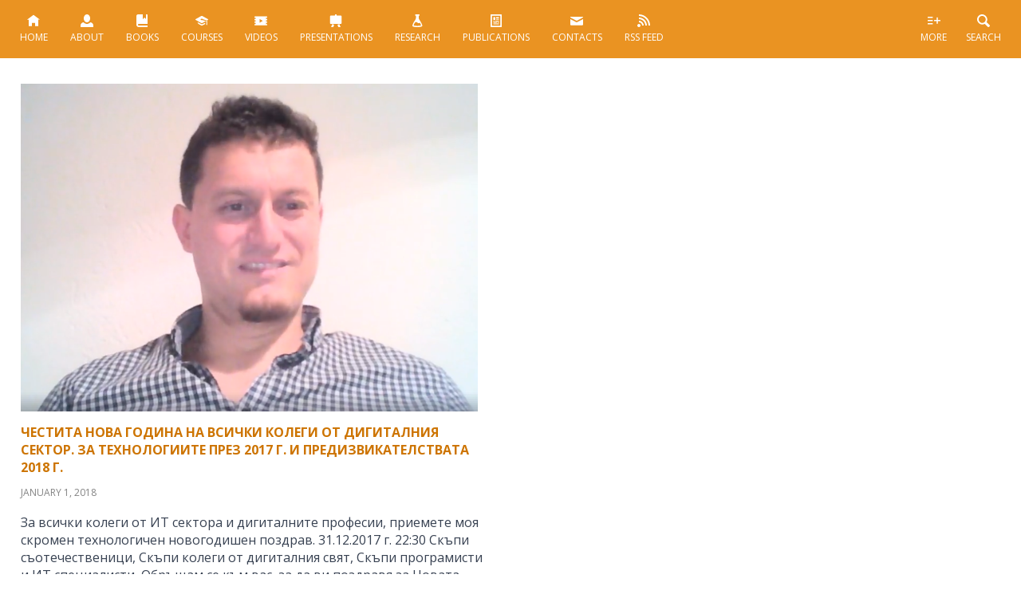

--- FILE ---
content_type: text/html; charset=UTF-8
request_url: https://nakov.com/tag/%D0%BF%D0%BE%D0%B7%D0%B4%D1%80%D0%B0%D0%B2/
body_size: 12621
content:
<!DOCTYPE html>
<html lang="en-US" prefix="og: http://ogp.me/ns# fb: http://ogp.me/ns/fb#">

<head>
	<meta charset="utf-8">
	<meta name="viewport" content="width=device-width, initial-scale=1.0, maximum-scale=1.0, user-scalable=0">
	<meta http-equiv="X-UA-Compatible" content="IE=edge">
	<title>Svetlin Nakov - Svetlin Nakov &#8211; Official Web Site and Blog &raquo; поздрав</title>

	<meta name='robots' content='max-image-preview:large' />
<link rel='dns-prefetch' href='//apis.google.com' />
<link rel='dns-prefetch' href='//platform.linkedin.com' />
<link rel='dns-prefetch' href='//platform.twitter.com' />
<link rel="alternate" type="application/rss+xml" title="Svetlin Nakov - Official Web Site and Blog &raquo; поздрав Tag Feed" href="https://nakov.com/tag/%d0%bf%d0%be%d0%b7%d0%b4%d1%80%d0%b0%d0%b2/feed/" />
<style id='wp-img-auto-sizes-contain-inline-css' type='text/css'>
img:is([sizes=auto i],[sizes^="auto," i]){contain-intrinsic-size:3000px 1500px}
/*# sourceURL=wp-img-auto-sizes-contain-inline-css */
</style>
<style id='wp-emoji-styles-inline-css' type='text/css'>

	img.wp-smiley, img.emoji {
		display: inline !important;
		border: none !important;
		box-shadow: none !important;
		height: 1em !important;
		width: 1em !important;
		margin: 0 0.07em !important;
		vertical-align: -0.1em !important;
		background: none !important;
		padding: 0 !important;
	}
/*# sourceURL=wp-emoji-styles-inline-css */
</style>
<link rel='stylesheet' id='wp-block-library-css' href='https://nakov.com/wp-includes/css/dist/block-library/style.min.css?ver=6.9' type='text/css' media='all' />
<style id='wp-block-categories-inline-css' type='text/css'>
.wp-block-categories{box-sizing:border-box}.wp-block-categories.alignleft{margin-right:2em}.wp-block-categories.alignright{margin-left:2em}.wp-block-categories.wp-block-categories-dropdown.aligncenter{text-align:center}.wp-block-categories .wp-block-categories__label{display:block;width:100%}
/*# sourceURL=https://nakov.com/wp-includes/blocks/categories/style.min.css */
</style>
<style id='wp-block-heading-inline-css' type='text/css'>
h1:where(.wp-block-heading).has-background,h2:where(.wp-block-heading).has-background,h3:where(.wp-block-heading).has-background,h4:where(.wp-block-heading).has-background,h5:where(.wp-block-heading).has-background,h6:where(.wp-block-heading).has-background{padding:1.25em 2.375em}h1.has-text-align-left[style*=writing-mode]:where([style*=vertical-lr]),h1.has-text-align-right[style*=writing-mode]:where([style*=vertical-rl]),h2.has-text-align-left[style*=writing-mode]:where([style*=vertical-lr]),h2.has-text-align-right[style*=writing-mode]:where([style*=vertical-rl]),h3.has-text-align-left[style*=writing-mode]:where([style*=vertical-lr]),h3.has-text-align-right[style*=writing-mode]:where([style*=vertical-rl]),h4.has-text-align-left[style*=writing-mode]:where([style*=vertical-lr]),h4.has-text-align-right[style*=writing-mode]:where([style*=vertical-rl]),h5.has-text-align-left[style*=writing-mode]:where([style*=vertical-lr]),h5.has-text-align-right[style*=writing-mode]:where([style*=vertical-rl]),h6.has-text-align-left[style*=writing-mode]:where([style*=vertical-lr]),h6.has-text-align-right[style*=writing-mode]:where([style*=vertical-rl]){rotate:180deg}
/*# sourceURL=https://nakov.com/wp-includes/blocks/heading/style.min.css */
</style>
<style id='wp-block-tag-cloud-inline-css' type='text/css'>
.wp-block-tag-cloud{box-sizing:border-box}.wp-block-tag-cloud.aligncenter{justify-content:center;text-align:center}.wp-block-tag-cloud a{display:inline-block;margin-right:5px}.wp-block-tag-cloud span{display:inline-block;margin-left:5px;text-decoration:none}:root :where(.wp-block-tag-cloud.is-style-outline){display:flex;flex-wrap:wrap;gap:1ch}:root :where(.wp-block-tag-cloud.is-style-outline a){border:1px solid;font-size:unset!important;margin-right:0;padding:1ch 2ch;text-decoration:none!important}
/*# sourceURL=https://nakov.com/wp-includes/blocks/tag-cloud/style.min.css */
</style>
<style id='global-styles-inline-css' type='text/css'>
:root{--wp--preset--aspect-ratio--square: 1;--wp--preset--aspect-ratio--4-3: 4/3;--wp--preset--aspect-ratio--3-4: 3/4;--wp--preset--aspect-ratio--3-2: 3/2;--wp--preset--aspect-ratio--2-3: 2/3;--wp--preset--aspect-ratio--16-9: 16/9;--wp--preset--aspect-ratio--9-16: 9/16;--wp--preset--color--black: #000000;--wp--preset--color--cyan-bluish-gray: #abb8c3;--wp--preset--color--white: #ffffff;--wp--preset--color--pale-pink: #f78da7;--wp--preset--color--vivid-red: #cf2e2e;--wp--preset--color--luminous-vivid-orange: #ff6900;--wp--preset--color--luminous-vivid-amber: #fcb900;--wp--preset--color--light-green-cyan: #7bdcb5;--wp--preset--color--vivid-green-cyan: #00d084;--wp--preset--color--pale-cyan-blue: #8ed1fc;--wp--preset--color--vivid-cyan-blue: #0693e3;--wp--preset--color--vivid-purple: #9b51e0;--wp--preset--gradient--vivid-cyan-blue-to-vivid-purple: linear-gradient(135deg,rgb(6,147,227) 0%,rgb(155,81,224) 100%);--wp--preset--gradient--light-green-cyan-to-vivid-green-cyan: linear-gradient(135deg,rgb(122,220,180) 0%,rgb(0,208,130) 100%);--wp--preset--gradient--luminous-vivid-amber-to-luminous-vivid-orange: linear-gradient(135deg,rgb(252,185,0) 0%,rgb(255,105,0) 100%);--wp--preset--gradient--luminous-vivid-orange-to-vivid-red: linear-gradient(135deg,rgb(255,105,0) 0%,rgb(207,46,46) 100%);--wp--preset--gradient--very-light-gray-to-cyan-bluish-gray: linear-gradient(135deg,rgb(238,238,238) 0%,rgb(169,184,195) 100%);--wp--preset--gradient--cool-to-warm-spectrum: linear-gradient(135deg,rgb(74,234,220) 0%,rgb(151,120,209) 20%,rgb(207,42,186) 40%,rgb(238,44,130) 60%,rgb(251,105,98) 80%,rgb(254,248,76) 100%);--wp--preset--gradient--blush-light-purple: linear-gradient(135deg,rgb(255,206,236) 0%,rgb(152,150,240) 100%);--wp--preset--gradient--blush-bordeaux: linear-gradient(135deg,rgb(254,205,165) 0%,rgb(254,45,45) 50%,rgb(107,0,62) 100%);--wp--preset--gradient--luminous-dusk: linear-gradient(135deg,rgb(255,203,112) 0%,rgb(199,81,192) 50%,rgb(65,88,208) 100%);--wp--preset--gradient--pale-ocean: linear-gradient(135deg,rgb(255,245,203) 0%,rgb(182,227,212) 50%,rgb(51,167,181) 100%);--wp--preset--gradient--electric-grass: linear-gradient(135deg,rgb(202,248,128) 0%,rgb(113,206,126) 100%);--wp--preset--gradient--midnight: linear-gradient(135deg,rgb(2,3,129) 0%,rgb(40,116,252) 100%);--wp--preset--font-size--small: 13px;--wp--preset--font-size--medium: 20px;--wp--preset--font-size--large: 36px;--wp--preset--font-size--x-large: 42px;--wp--preset--spacing--20: 0.44rem;--wp--preset--spacing--30: 0.67rem;--wp--preset--spacing--40: 1rem;--wp--preset--spacing--50: 1.5rem;--wp--preset--spacing--60: 2.25rem;--wp--preset--spacing--70: 3.38rem;--wp--preset--spacing--80: 5.06rem;--wp--preset--shadow--natural: 6px 6px 9px rgba(0, 0, 0, 0.2);--wp--preset--shadow--deep: 12px 12px 50px rgba(0, 0, 0, 0.4);--wp--preset--shadow--sharp: 6px 6px 0px rgba(0, 0, 0, 0.2);--wp--preset--shadow--outlined: 6px 6px 0px -3px rgb(255, 255, 255), 6px 6px rgb(0, 0, 0);--wp--preset--shadow--crisp: 6px 6px 0px rgb(0, 0, 0);}:where(.is-layout-flex){gap: 0.5em;}:where(.is-layout-grid){gap: 0.5em;}body .is-layout-flex{display: flex;}.is-layout-flex{flex-wrap: wrap;align-items: center;}.is-layout-flex > :is(*, div){margin: 0;}body .is-layout-grid{display: grid;}.is-layout-grid > :is(*, div){margin: 0;}:where(.wp-block-columns.is-layout-flex){gap: 2em;}:where(.wp-block-columns.is-layout-grid){gap: 2em;}:where(.wp-block-post-template.is-layout-flex){gap: 1.25em;}:where(.wp-block-post-template.is-layout-grid){gap: 1.25em;}.has-black-color{color: var(--wp--preset--color--black) !important;}.has-cyan-bluish-gray-color{color: var(--wp--preset--color--cyan-bluish-gray) !important;}.has-white-color{color: var(--wp--preset--color--white) !important;}.has-pale-pink-color{color: var(--wp--preset--color--pale-pink) !important;}.has-vivid-red-color{color: var(--wp--preset--color--vivid-red) !important;}.has-luminous-vivid-orange-color{color: var(--wp--preset--color--luminous-vivid-orange) !important;}.has-luminous-vivid-amber-color{color: var(--wp--preset--color--luminous-vivid-amber) !important;}.has-light-green-cyan-color{color: var(--wp--preset--color--light-green-cyan) !important;}.has-vivid-green-cyan-color{color: var(--wp--preset--color--vivid-green-cyan) !important;}.has-pale-cyan-blue-color{color: var(--wp--preset--color--pale-cyan-blue) !important;}.has-vivid-cyan-blue-color{color: var(--wp--preset--color--vivid-cyan-blue) !important;}.has-vivid-purple-color{color: var(--wp--preset--color--vivid-purple) !important;}.has-black-background-color{background-color: var(--wp--preset--color--black) !important;}.has-cyan-bluish-gray-background-color{background-color: var(--wp--preset--color--cyan-bluish-gray) !important;}.has-white-background-color{background-color: var(--wp--preset--color--white) !important;}.has-pale-pink-background-color{background-color: var(--wp--preset--color--pale-pink) !important;}.has-vivid-red-background-color{background-color: var(--wp--preset--color--vivid-red) !important;}.has-luminous-vivid-orange-background-color{background-color: var(--wp--preset--color--luminous-vivid-orange) !important;}.has-luminous-vivid-amber-background-color{background-color: var(--wp--preset--color--luminous-vivid-amber) !important;}.has-light-green-cyan-background-color{background-color: var(--wp--preset--color--light-green-cyan) !important;}.has-vivid-green-cyan-background-color{background-color: var(--wp--preset--color--vivid-green-cyan) !important;}.has-pale-cyan-blue-background-color{background-color: var(--wp--preset--color--pale-cyan-blue) !important;}.has-vivid-cyan-blue-background-color{background-color: var(--wp--preset--color--vivid-cyan-blue) !important;}.has-vivid-purple-background-color{background-color: var(--wp--preset--color--vivid-purple) !important;}.has-black-border-color{border-color: var(--wp--preset--color--black) !important;}.has-cyan-bluish-gray-border-color{border-color: var(--wp--preset--color--cyan-bluish-gray) !important;}.has-white-border-color{border-color: var(--wp--preset--color--white) !important;}.has-pale-pink-border-color{border-color: var(--wp--preset--color--pale-pink) !important;}.has-vivid-red-border-color{border-color: var(--wp--preset--color--vivid-red) !important;}.has-luminous-vivid-orange-border-color{border-color: var(--wp--preset--color--luminous-vivid-orange) !important;}.has-luminous-vivid-amber-border-color{border-color: var(--wp--preset--color--luminous-vivid-amber) !important;}.has-light-green-cyan-border-color{border-color: var(--wp--preset--color--light-green-cyan) !important;}.has-vivid-green-cyan-border-color{border-color: var(--wp--preset--color--vivid-green-cyan) !important;}.has-pale-cyan-blue-border-color{border-color: var(--wp--preset--color--pale-cyan-blue) !important;}.has-vivid-cyan-blue-border-color{border-color: var(--wp--preset--color--vivid-cyan-blue) !important;}.has-vivid-purple-border-color{border-color: var(--wp--preset--color--vivid-purple) !important;}.has-vivid-cyan-blue-to-vivid-purple-gradient-background{background: var(--wp--preset--gradient--vivid-cyan-blue-to-vivid-purple) !important;}.has-light-green-cyan-to-vivid-green-cyan-gradient-background{background: var(--wp--preset--gradient--light-green-cyan-to-vivid-green-cyan) !important;}.has-luminous-vivid-amber-to-luminous-vivid-orange-gradient-background{background: var(--wp--preset--gradient--luminous-vivid-amber-to-luminous-vivid-orange) !important;}.has-luminous-vivid-orange-to-vivid-red-gradient-background{background: var(--wp--preset--gradient--luminous-vivid-orange-to-vivid-red) !important;}.has-very-light-gray-to-cyan-bluish-gray-gradient-background{background: var(--wp--preset--gradient--very-light-gray-to-cyan-bluish-gray) !important;}.has-cool-to-warm-spectrum-gradient-background{background: var(--wp--preset--gradient--cool-to-warm-spectrum) !important;}.has-blush-light-purple-gradient-background{background: var(--wp--preset--gradient--blush-light-purple) !important;}.has-blush-bordeaux-gradient-background{background: var(--wp--preset--gradient--blush-bordeaux) !important;}.has-luminous-dusk-gradient-background{background: var(--wp--preset--gradient--luminous-dusk) !important;}.has-pale-ocean-gradient-background{background: var(--wp--preset--gradient--pale-ocean) !important;}.has-electric-grass-gradient-background{background: var(--wp--preset--gradient--electric-grass) !important;}.has-midnight-gradient-background{background: var(--wp--preset--gradient--midnight) !important;}.has-small-font-size{font-size: var(--wp--preset--font-size--small) !important;}.has-medium-font-size{font-size: var(--wp--preset--font-size--medium) !important;}.has-large-font-size{font-size: var(--wp--preset--font-size--large) !important;}.has-x-large-font-size{font-size: var(--wp--preset--font-size--x-large) !important;}
/*# sourceURL=global-styles-inline-css */
</style>

<style id='classic-theme-styles-inline-css' type='text/css'>
/*! This file is auto-generated */
.wp-block-button__link{color:#fff;background-color:#32373c;border-radius:9999px;box-shadow:none;text-decoration:none;padding:calc(.667em + 2px) calc(1.333em + 2px);font-size:1.125em}.wp-block-file__button{background:#32373c;color:#fff;text-decoration:none}
/*# sourceURL=/wp-includes/css/classic-themes.min.css */
</style>
<script type="text/javascript" src="https://nakov.com/wp-includes/js/jquery/jquery.min.js?ver=3.7.1" id="jquery-core-js"></script>
<script type="text/javascript" src="https://nakov.com/wp-includes/js/jquery/jquery-migrate.min.js?ver=3.4.1" id="jquery-migrate-js"></script>
<link rel="https://api.w.org/" href="https://nakov.com/wp-json/" /><link rel="alternate" title="JSON" type="application/json" href="https://nakov.com/wp-json/wp/v2/tags/3331" /><link rel="EditURI" type="application/rsd+xml" title="RSD" href="https://nakov.com/xmlrpc.php?rsd" />
<meta name="generator" content="WordPress 6.9" />
<link rel="icon" href="https://nakov.com/wp-content/uploads/2022/07/cropped-nakov-com-logo-square-512x512-transparent-32x32.png" sizes="32x32" />
<link rel="icon" href="https://nakov.com/wp-content/uploads/2022/07/cropped-nakov-com-logo-square-512x512-transparent-192x192.png" sizes="192x192" />
<link rel="apple-touch-icon" href="https://nakov.com/wp-content/uploads/2022/07/cropped-nakov-com-logo-square-512x512-transparent-180x180.png" />
<meta name="msapplication-TileImage" content="https://nakov.com/wp-content/uploads/2022/07/cropped-nakov-com-logo-square-512x512-transparent-270x270.png" />

<!-- START - Open Graph and Twitter Card Tags 3.3.7 -->
 <!-- Facebook Open Graph -->
  <meta property="og:locale" content="en_US"/>
  <meta property="og:site_name" content="Svetlin Nakov - Official Web Site and Blog"/>
  <meta property="og:title" content="поздрав"/>
  <meta property="og:url" content="https://nakov.com/tag/%d0%bf%d0%be%d0%b7%d0%b4%d1%80%d0%b0%d0%b2/"/>
  <meta property="og:type" content="article"/>
  <meta property="og:description" content="Thoughts on Software Engineering"/>
  <meta property="og:image" content="https://nakov.com/wp-content/uploads/2017/04/Svetlin-Nakov-web-site-default-sharing-image.jpg"/>
  <meta property="og:image:url" content="https://nakov.com/wp-content/uploads/2017/04/Svetlin-Nakov-web-site-default-sharing-image.jpg"/>
  <meta property="og:image:secure_url" content="https://nakov.com/wp-content/uploads/2017/04/Svetlin-Nakov-web-site-default-sharing-image.jpg"/>
  <meta property="article:publisher" content="https://www.facebook.com/NakovSvetlin/"/>
  <meta property="fb:app_id" content="548114495227034"/>
 <!-- Google+ / Schema.org -->
  <meta itemprop="name" content="поздрав"/>
  <meta itemprop="headline" content="поздрав"/>
  <meta itemprop="description" content="Thoughts on Software Engineering"/>
  <meta itemprop="image" content="https://nakov.com/wp-content/uploads/2017/04/Svetlin-Nakov-web-site-default-sharing-image.jpg"/>
  <link rel="publisher" href="https://plus.google.com/+SvetlinNakov"/>
  <!--<meta itemprop="publisher" content="Svetlin Nakov - Official Web Site and Blog"/>--> <!-- To solve: The attribute publisher.itemtype has an invalid value -->
 <!-- Twitter Cards -->
  <meta name="twitter:title" content="поздрав"/>
  <meta name="twitter:url" content="https://nakov.com/tag/%d0%bf%d0%be%d0%b7%d0%b4%d1%80%d0%b0%d0%b2/"/>
  <meta name="twitter:description" content="Thoughts on Software Engineering"/>
  <meta name="twitter:image" content="https://nakov.com/wp-content/uploads/2017/04/Svetlin-Nakov-web-site-default-sharing-image.jpg"/>
  <meta name="twitter:card" content="summary_large_image"/>
  <meta name="twitter:site" content="@svetlinnakov"/>
 <!-- SEO -->
 <!-- Misc. tags -->
 <!-- is_tag -->
<!-- END - Open Graph and Twitter Card Tags 3.3.7 -->
	

	<script src="https://nakov.com/wp-content/themes/nakov.com/js/jquery-3.6.1.min.js"></script>	
	<script defer src="https://nakov.com/wp-content/themes/nakov.com/scripts/nakovCom.js"></script>
	<script defer src="https://nakov.com/wp-content/themes/nakov.com/js/jquery.flexslider-v2.7.1-min.js"></script>

	<link rel="alternate" type="application/rss+xml" title="RSS 2.0" href="https://nakov.com/feed/" />
	<link rel="alternate" type="text/xml" title="RSS .92" href="https://nakov.com/feed/rss/" />
	<link rel="alternate" type="application/atom+xml" title="Atom 0.3" href="https://nakov.com/feed/atom/" />
	<link rel="pingback" href="https://nakov.com/xmlrpc.php" />
    <link rel="author" href="https://plus.google.com/107747831641274754501" />
    <link property="stylesheet" rel="stylesheet"  href="https://nakov.com/wp-content/themes/nakov.com/css/style.css" type="text/css">

    <script>
		// Google analytics
		(function (i, s, o, g, r, a, m) {
			i['GoogleAnalyticsObject'] = r;
			i[r] = i[r] || function () {
				(i[r].q = i[r].q || []).push(arguments);
			}, i[r].l = 1 * new Date();
			a = s.createElement(o), m = s.getElementsByTagName(o)[0];
			a.async = 1;
			a.src = g;
			m.parentNode.insertBefore(a, m);
		})(window, document, 'script', '//www.google-analytics.com/analytics.js', 'ga');

		ga('create', 'UA-11309924-3', 'nakov.com');
		ga('send', 'pageview');
    </script>
</head>

<body class="archive tag tag-3331 wp-theme-nakovcom">
	
	<script type="text/javascript">
		$(window).on("load", function(){
			$('.flexslider').flexslider({
				animation: "fade",
				controlNav: false,
				directionNav: false,
				start: function(slider){
				  $('body').removeClass('loading');
				}
			});
		});
	</script>
	
	<script>
		$(document).ready(function() {
		  $('.mobile').click(function () {
			  $('nav').toggleClass('active'); 
		   });  
		});
	</script>

	<header>
		<a class="mobile" href="#">Menu <em>&#9776;</em></a>  
        <nav>
                <ul>
					<li>						
						<a href="https://nakov.com"><img src="https://nakov.com/wp-content/themes/nakov.com/img/icon.svg" onerror="this.src='img/icon.png'" alt="" title=""><br>
						Home</a>						
					</li>
                    <li>
						<a href="https://nakov.com/about/" title="About"><img src="https://nakov.com/wp-content/themes/nakov.com/img/icon2.svg" onerror="this.src='img/icon2.png'" alt="" title=""><br>
						About</a>
					</li>
                    <li>
						<a href="https://nakov.com/books/" title="Books"><img src="https://nakov.com/wp-content/themes/nakov.com/img/icon3.svg" onerror="this.src='img/icon3.png'" alt="" title=""><br>		
						Books</a>
					</li>
                    <li class="courses">
						<a href="https://nakov.com/courses/" title="Courses"><img src="https://nakov.com/wp-content/themes/nakov.com/img/icon4.svg" onerror="this.src='img/icon4.png'" alt="" title=""><br>
						Courses</a>
					</li>
                    <li class="videos">
						<a href="https://nakov.com/videos/"><img src="https://nakov.com/wp-content/themes/nakov.com/img/icon5.svg" onerror="this.src='img/icon5.png'" alt="" title="Videos"><br>
						Videos</a>
					</li>
                    <li class="presentations">
						<a href="https://nakov.com/presentations/" title="Presentations"><img src="https://nakov.com/wp-content/themes/nakov.com/img/icon6.svg" onerror="this.src='img/icon6.png'" alt=""><br>
						Presentations</a>
					</li>
                    <li class="research">
						<a href="https://nakov.com/research/" title="Research"><img src="https://nakov.com/wp-content/themes/nakov.com/img/icon7.svg" onerror="this.src='img/icon7.png'" alt=""><br>
						Research</a>
					</li>
                    <li class="publications">
						<a href="https://nakov.com/publications/" title="Publications"><img src="https://nakov.com/wp-content/themes/nakov.com/img/icon8.svg" onerror="this.src='img/icon8.png'" alt=""><br>
						Publications</a>
					</li>
<!--                     <li class="others">
						<a href="https://nakov.com/others/" title="Others"><img src="https://nakov.com/wp-content/themes/nakov.com/img/icon9.svg" onerror="this.src='img/icon9.png'" alt=""><br>
						Others</a>
					</li> -->
                    <li class="contacts">
						<a href="https://nakov.com/contacts/" title="Contacts"><img src="https://nakov.com/wp-content/themes/nakov.com/img/icon10.svg" onerror="this.src='img/icon10.png'" alt=""><br>
						Contacts</a>
					</li>
                    <li class="rss">
						<a href="/feed"><img src="https://nakov.com/wp-content/themes/nakov.com/img/icon11.svg" onerror="this.src='img/icon11.png'" alt=""><br>
						<span>RSS Feed</span></a>
				   </li>
                </ul>                
        </nav>
		
		<div>
			<ul>
				<li id="sh"><a href="#search" title="" class="smoothScroll"><img src="https://nakov.com/wp-content/themes/nakov.com/img/icon13.svg" onerror="this.src='img/icon.png'" alt="" title=""><br>Search</a></li>
				<li id="more"><a href="#footer-widgets" title="" class="smoothScroll"><img src="https://nakov.com/wp-content/themes/nakov.com/img/icon12.svg" onerror="this.src='img/icon.png'" alt="" title=""><br>More</a></li>
			</ul>
		</div>
	</header>
	
	
	<!-- Search Result -->
		
	<!-- / Search Result -->
 
 
<div class="main-content">	
		<!-- Post -->
	<div class="cat-post" id="post-5160">
		<a href="https://nakov.com/blog/2018/01/01/happy-new-year-2018-to-the-it-industry/" title="Честита Нова година на всички колеги от дигиталния сектор. За технологиите през 2017 г. и предизвикателствата 2018 г.">
			<img width="872" height="624" src="https://nakov.com/wp-content/uploads/2018/01/nakov-nova-odina-2018.png" class="attachment-post-thumbnail size-post-thumbnail wp-post-image" alt="" decoding="async" fetchpriority="high" srcset="https://nakov.com/wp-content/uploads/2018/01/nakov-nova-odina-2018.png 872w, https://nakov.com/wp-content/uploads/2018/01/nakov-nova-odina-2018-300x215.png 300w, https://nakov.com/wp-content/uploads/2018/01/nakov-nova-odina-2018-768x550.png 768w" sizes="(max-width: 872px) 100vw, 872px" />            <h3 rel="bookmark">Честита Нова година на всички колеги от дигиталния сектор. За технологиите през 2017 г. и предизвикателствата 2018 г.</h3>
		</a>
        
            <div class="date">January 1, 2018</div>                
            <div class="post-text">За всички колеги от ИТ сектора и дигиталните професии, приемете моя скромен технологичен новогодишен поздрав. 31.12.2017 г. 22:30 Скъпи съотечественици, Скъпи колеги от дигиталния свят, Скъпи програмисти и ИТ специалисти, Обръщам се към вас, за да ви поздравя за Новата година! Какво се случи в дигиталния и ИТ света през 2017 г. Измина още една             </div>
            <div class="read-more">
        	 <a href="https://nakov.com/blog/2018/01/01/happy-new-year-2018-to-the-it-industry/" title="">read more</a>
			</div>
            
            <div class="post-comments">
            <div class="feedback">
                <a href="https://nakov.com/blog/2018/01/01/happy-new-year-2018-to-the-it-industry/#comments">Comments (3)</a>				
            </div>
           </div>
     </div><!-- End Post -->



	<div class="pagination" id="sh">       
		</div>
</div>
   <div id="search" class="search">
	<form role="search" method="get" id="searchform" class="searchform" action="/">
		<input type="text" class="s" value="" placeholder="Search this site" name="s" id="s">
		<input type="submit" name="search" class="search-button" value="" id="searchsubmit">
	</form>
</div>

<div id="footer-widgets" class="footer-widgets">
	<article>
		<section><h3>Books</h3>
	<ul class='xoxo blogroll'>
<li><a href="https://nakov.com/books/inetjava/" target="_blank">Internet Programming with Java Book</a></li>
<li><a href="https://introprogramming.info/intro-csharp-book/" title="Book &#8220;Introduction to Programming with C#&#8221;">Intro C# Programming Book</a></li>
<li><a href="https://introprogramming.info/intro-java-book/" target="_blank">Intro Java Programming Book</a></li>
<li><a href="https://nakov.com/books/signatures/">Java for Digitally Signing Documents in Web Book</a></li>
<li><a href="https://cryptobook.nakov.com" title="Cryptography, hashes, MAC codes, KDF, scrypt, argon2, symmetric ciphers, AES, ChaCha20, public-key cryptosystems, ECC, elliptic curves, ECDSA, EdDSA, ECIED, ECDH">Practical Cryptography for Developers &#8211; Free Book</a></li>
<li><a href="https://csharp-book.softuni.org" title="C#, programming, variables, expressions, conditions, loops, methods, problem solving, book, free">Programming Basics with C# &#8211; Free Book</a></li>
<li><a href="https://java-book.softuni.org" title="Java, coding, programming, variables, expressions, conditions, loops, methods, problem solving, book, free">Programming Basics with Java &#8211; Free Book</a></li>
<li><a href="https://js-book.softuni.org" title="JavaScript, JS, coding, programming, variables, expressions, conditions, loops, functions, problem solving, book, free">Programming Basics with JavaScript &#8211; Free Book</a></li>
<li><a href="https://python-book.softuni.org">Programming Basics with Python &#8211; Free Book</a></li>
<li><a href="https://devbg.org/dotnetbook/">Programming for .NET Framework Book</a></li>
<li><a href="https://java-book.softuni.bg">Книга &quot;Основи на програмирането с Java&quot;</a></li>
<li><a href="https://js-book.softuni.bg">Книга &quot;Основи на програмирането с JavaScript&quot;</a></li>
<li><a href="https://python-book.softuni.bg">Книга &quot;Основи на програмирането с Python&quot;</a></li>
<li><a href="https://csharp-book.softuni.bg">Книга &quot;Основи на програмирането със C#&quot;</a></li>
<li><a href="https://cpp-book.softuni.bg">Книга &quot;Основи на програмирането със C++&quot;</a></li>

	</ul>
</section>
	</article>
	<article>
		<section><h3>Useful Links</h3>
	<ul class='xoxo blogroll'>
<li><a href="https://devbg.org/" target="_blank">Bulgarian Association of Software Developers (BASD)</a></li>
<li><a href="https://softuni.bg/professions/qa">Kурсове и уроци по софтуерно тестване и QA</a></li>
<li><a href="https://softuni.org" title="The SoftUni Global “Learn to Code” Community supports learners with free learning resources, mentorship and community help.">SoftUni Global Learn-to-Code Community</a></li>
<li><a href="https://softuni.bg/professions/csharp" title="Как да стана C# / .NET developer: C# курс, курс C# и .NET, C# програмиране, ASP.NET MVC, Entity Framework, .NET Core, Visual Studio">Курсове и уроци по C# програмиране и .NET</a></li>
<li><a href="https://softuni.bg/professions/java" title="Как да стана Java developer: Java курс, курс Java, Java програмиране, Spring, Hibernate, Java EE">Курсове и уроци по Java програмиране</a></li>
<li><a href="https://softuni.bg/professions/javascript" title="Как да стана JavaScript developer (JS програмист): JavaScript курс, курс JS, JS програмиране, Node.js, Express, MongoDB, TypeScript, Angular, React">Курсове и уроци по JavaScript програмиране</a></li>
<li><a href="https://softuni.bg/professions/python" title="Как да стана Python developer: Python курс, курс Python и Django, Python програмиране, уеб програмиране с HTML, CSS, Python и JavaScript, Django, Flask, MySQL">Курсове и уроци по Python програмиране</a></li>

	</ul>
</section>
<section><h3>My Projects</h3>
	<ul class='xoxo blogroll'>
<li><a href="https://costeffective.software" title="Софтуерни решения за бизнеса, бързо и на топ цена">Cost-Effective Solutions &#8211; софтуерни решения за дни, не месеци</a></li>
<li><a href="https://createx.bg">CreateX &#8211; креативна дигитална агенция</a></li>
<li><a href="https://encorp.ai" title="Specialized AI tools and custom AI agents delivering measurable ROI for businesses">Encorp.AI &#8211; enterprise-grade AI</a></li>
<li><a href="https://leaderclass.bg/">LeaderClass &#8211; уроците на успеха от вдъхновяващи лидери</a></li>
<li><a href="https://softuni.bg">Software University</a></li>
<li><a href="https://buditel.softuni.bg" title="Частна професионална гимназия за дигиталния науки &#8220;СофтУни Светлина&#8221;">Гимназия за дигиталния науки &quot;СофтУни БУДИТЕЛ&quot;</a></li>

	</ul>
</section>
	</article>
	<article>
		
		<section>
		<h3>Recent Posts</h3>
		<ul>
											<li>
					<a href="https://nakov.com/blog/2025/10/20/vibe-coding-build-a-product-in-one-weekend/">Vibe Coding: Build a Product in One Weekend</a>
									</li>
											<li>
					<a href="https://nakov.com/blog/2025/06/12/ai-first-culture/">AI-first културата и организации, центрирани около изкуствения интелект</a>
									</li>
											<li>
					<a href="https://nakov.com/blog/2025/05/30/softuni-vibe-coding/">SoftUni Vibe Coding: научи се да разработваш софтуер без да пишеш код, само с AI prompts!</a>
									</li>
											<li>
					<a href="https://nakov.com/blog/2025/05/29/vibe-coding-software-development-with-ai-prompts/">Vibe Coding: софтуерна разработка с AI prompts, без писане на код</a>
									</li>
											<li>
					<a href="https://nakov.com/blog/2025/05/01/how-ai-generated-our-corporate-website-encorp-ai/">Как изкуственият интелект създаде целия ни сайт Encorp.AI: реален use-case с AugmentCode</a>
									</li>
					</ul>

		</section><section>
<h3 class="wp-block-heading">Tags</h3>
</section><section><p class="wp-block-tag-cloud"><a href="https://nakov.com/tag/ajax/" class="tag-cloud-link tag-link-21 tag-link-position-1" style="font-size: 8.5121951219512pt;" aria-label="AJAX (16 items)">AJAX</a>
<a href="https://nakov.com/tag/asp-net/" class="tag-cloud-link tag-link-917 tag-link-position-2" style="font-size: 8.5121951219512pt;" aria-label="ASP.NET (16 items)">ASP.NET</a>
<a href="https://nakov.com/tag/c/" class="tag-cloud-link tag-link-918 tag-link-position-3" style="font-size: 15.682926829268pt;" aria-label="C# (44 items)">C#</a>
<a href="https://nakov.com/tag/css/" class="tag-cloud-link tag-link-401 tag-link-position-4" style="font-size: 10.731707317073pt;" aria-label="CSS (22 items)">CSS</a>
<a href="https://nakov.com/tag/development/" class="tag-cloud-link tag-link-44 tag-link-position-5" style="font-size: 8.5121951219512pt;" aria-label="development (16 items)">development</a>
<a href="https://nakov.com/tag/free/" class="tag-cloud-link tag-link-932 tag-link-position-6" style="font-size: 10.731707317073pt;" aria-label="free (22 items)">free</a>
<a href="https://nakov.com/tag/html/" class="tag-cloud-link tag-link-739 tag-link-position-7" style="font-size: 10.731707317073pt;" aria-label="HTML (22 items)">HTML</a>
<a href="https://nakov.com/tag/java-2/" class="tag-cloud-link tag-link-60 tag-link-position-8" style="font-size: 14.829268292683pt;" aria-label="Java (39 items)">Java</a>
<a href="https://nakov.com/tag/javascript/" class="tag-cloud-link tag-link-937 tag-link-position-9" style="font-size: 13.80487804878pt;" aria-label="JavaScript (34 items)">JavaScript</a>
<a href="https://nakov.com/tag/nakov/" class="tag-cloud-link tag-link-116 tag-link-position-10" style="font-size: 13.634146341463pt;" aria-label="Nakov (33 items)">Nakov</a>
<a href="https://nakov.com/tag/net/" class="tag-cloud-link tag-link-23 tag-link-position-11" style="font-size: 18.243902439024pt;" aria-label="NET (62 items)">NET</a>
<a href="https://nakov.com/tag/php/" class="tag-cloud-link tag-link-1197 tag-link-position-12" style="font-size: 9.3658536585366pt;" aria-label="PHP (18 items)">PHP</a>
<a href="https://nakov.com/tag/programming/" class="tag-cloud-link tag-link-104 tag-link-position-13" style="font-size: 14.829268292683pt;" aria-label="Programming (39 items)">Programming</a>
<a href="https://nakov.com/tag/softuni-software-university/" class="tag-cloud-link tag-link-30 tag-link-position-14" style="font-size: 13.463414634146pt;" aria-label="softuni (32 items)">softuni</a>
<a href="https://nakov.com/tag/software/" class="tag-cloud-link tag-link-71 tag-link-position-15" style="font-size: 10.731707317073pt;" aria-label="Software (22 items)">Software</a>
<a href="https://nakov.com/tag/sql/" class="tag-cloud-link tag-link-97 tag-link-position-16" style="font-size: 11.414634146341pt;" aria-label="SQL (24 items)">SQL</a>
<a href="https://nakov.com/tag/%d0%b0%d0%ba%d0%b0%d0%b4%d0%b5%d0%bc%d0%b8%d1%8f-%d0%bd%d0%b0-%d1%81%d0%be%d1%84%d1%82%d1%83%d0%bd%d0%b8/" class="tag-cloud-link tag-link-957 tag-link-position-17" style="font-size: 14.146341463415pt;" aria-label="Академия на СофтУни (35 items)">Академия на СофтУни</a>
<a href="https://nakov.com/tag/%d0%b8%d1%82/" class="tag-cloud-link tag-link-2073 tag-link-position-18" style="font-size: 9.7073170731707pt;" aria-label="ИТ (19 items)">ИТ</a>
<a href="https://nakov.com/tag/%d0%bd%d0%b0%d0%ba%d0%be%d0%b2/" class="tag-cloud-link tag-link-832 tag-link-position-19" style="font-size: 17.560975609756pt;" aria-label="Наков (57 items)">Наков</a>
<a href="https://nakov.com/tag/%d1%81%d0%b2%d0%b5%d1%82%d0%bb%d0%b8%d0%bd-%d0%bd%d0%b0%d0%ba%d0%be%d0%b2/" class="tag-cloud-link tag-link-997 tag-link-position-20" style="font-size: 12.439024390244pt;" aria-label="Светлин Наков (28 items)">Светлин Наков</a>
<a href="https://nakov.com/tag/%d1%81%d0%be%d1%84%d1%82%d1%83%d0%bd%d0%b8/" class="tag-cloud-link tag-link-2922 tag-link-position-21" style="font-size: 17.048780487805pt;" aria-label="СофтУни (53 items)">СофтУни</a>
<a href="https://nakov.com/tag/%d1%81%d0%be%d1%84%d1%82%d1%83%d0%bd%d0%b8-%d0%b7%d0%b0-%d1%83%d1%87%d0%b5%d0%bd%d0%b8%d1%86%d0%b8/" class="tag-cloud-link tag-link-955 tag-link-position-22" style="font-size: 9.3658536585366pt;" aria-label="СофтУни за ученици (18 items)">СофтУни за ученици</a>
<a href="https://nakov.com/tag/%d0%b0%d0%ba%d0%b0%d0%b4%d0%b5%d0%bc%d0%b8%d1%8f/" class="tag-cloud-link tag-link-817 tag-link-position-23" style="font-size: 13.463414634146pt;" aria-label="академия (32 items)">академия</a>
<a href="https://nakov.com/tag/%d0%b0%d0%ba%d0%b0%d0%b4%d0%b5%d0%bc%d0%b8%d1%8f-%d0%b7%d0%b0-%d1%81%d0%be%d1%84%d1%82%d1%83%d0%b5%d1%80%d0%bd%d0%b8-%d0%b8%d0%bd%d0%b6%d0%b5%d0%bd%d0%b5%d1%80%d0%b8/" class="tag-cloud-link tag-link-972 tag-link-position-24" style="font-size: 11.414634146341pt;" aria-label="академия за софтуерни инженери (24 items)">академия за софтуерни инженери</a>
<a href="https://nakov.com/tag/%d0%b0%d0%bb%d0%b3%d0%be%d1%80%d0%b8%d1%82%d0%bc%d0%b8/" class="tag-cloud-link tag-link-913 tag-link-position-25" style="font-size: 8pt;" aria-label="алгоритми (15 items)">алгоритми</a>
<a href="https://nakov.com/tag/%d0%b1%d0%b5%d0%b7%d0%bf%d0%bb%d0%b0%d1%82%d0%b5%d0%bd-%d0%ba%d1%83%d1%80%d1%81/" class="tag-cloud-link tag-link-980 tag-link-position-26" style="font-size: 14.487804878049pt;" aria-label="безплатен курс (37 items)">безплатен курс</a>
<a href="https://nakov.com/tag/%d0%b1%d0%b5%d0%b7%d0%bf%d0%bb%d0%b0%d1%82%d0%bd%d0%b8-%d0%ba%d1%83%d1%80%d1%81%d0%be%d0%b2%d0%b5/" class="tag-cloud-link tag-link-1046 tag-link-position-27" style="font-size: 9.3658536585366pt;" aria-label="безплатни курсове (18 items)">безплатни курсове</a>
<a href="https://nakov.com/tag/%d0%b1%d0%b5%d0%b7%d0%bf%d0%bb%d0%b0%d1%82%d0%bd%d0%b8-%d1%83%d1%80%d0%be%d1%86%d0%b8/" class="tag-cloud-link tag-link-1097 tag-link-position-28" style="font-size: 9.7073170731707pt;" aria-label="безплатни уроци (19 items)">безплатни уроци</a>
<a href="https://nakov.com/tag/%d0%b1%d0%b5%d0%b7%d0%bf%d0%bb%d0%b0%d1%82%d0%bd%d0%be/" class="tag-cloud-link tag-link-825 tag-link-position-29" style="font-size: 19.268292682927pt;" aria-label="безплатно (72 items)">безплатно</a>
<a href="https://nakov.com/tag/%d0%b1%d0%b5%d0%b7%d0%bf%d0%bb%d0%b0%d1%82%d0%bd%d0%be-%d0%be%d0%b1%d1%83%d1%87%d0%b5%d0%bd%d0%b8%d0%b5/" class="tag-cloud-link tag-link-819 tag-link-position-30" style="font-size: 14.829268292683pt;" aria-label="безплатно обучение (39 items)">безплатно обучение</a>
<a href="https://nakov.com/tag/%d0%ba%d0%be%d0%bd%d1%84%d0%b5%d1%80%d0%b5%d0%bd%d1%86%d0%b8%d1%8f/" class="tag-cloud-link tag-link-1077 tag-link-position-31" style="font-size: 10.390243902439pt;" aria-label="конференция (21 items)">конференция</a>
<a href="https://nakov.com/tag/%d0%ba%d1%83%d1%80%d1%81/" class="tag-cloud-link tag-link-827 tag-link-position-32" style="font-size: 16.707317073171pt;" aria-label="курс (50 items)">курс</a>
<a href="https://nakov.com/tag/%d0%be%d0%b1%d1%80%d0%b0%d0%b7%d0%be%d0%b2%d0%b0%d0%bd%d0%b8%d0%b5/" class="tag-cloud-link tag-link-2917 tag-link-position-33" style="font-size: 14.146341463415pt;" aria-label="образование (35 items)">образование</a>
<a href="https://nakov.com/tag/%d0%be%d0%b1%d1%83%d1%87%d0%b5%d0%bd%d0%b8%d0%b5/" class="tag-cloud-link tag-link-822 tag-link-position-34" style="font-size: 17.731707317073pt;" aria-label="обучение (58 items)">обучение</a>
<a href="https://nakov.com/tag/%d0%bf%d1%80%d0%be%d0%b3%d1%80%d0%b0%d0%bc%d0%b8%d1%80%d0%b0%d0%bd%d0%b5/" class="tag-cloud-link tag-link-820 tag-link-position-35" style="font-size: 22pt;" aria-label="програмиране (104 items)">програмиране</a>
<a href="https://nakov.com/tag/%d0%bf%d1%80%d0%be%d1%84%d0%b5%d1%81%d0%b8%d1%8f/" class="tag-cloud-link tag-link-1263 tag-link-position-36" style="font-size: 8.5121951219512pt;" aria-label="професия (16 items)">професия</a>
<a href="https://nakov.com/tag/%d1%80%d0%b0%d0%b1%d0%be%d1%82%d0%b0/" class="tag-cloud-link tag-link-847 tag-link-position-37" style="font-size: 12.439024390244pt;" aria-label="работа (28 items)">работа</a>
<a href="https://nakov.com/tag/%d1%80%d0%b0%d0%b7%d1%80%d0%b0%d0%b1%d0%be%d1%82%d0%ba%d0%b0-%d0%bd%d0%b0-%d1%81%d0%be%d1%84%d1%82%d1%83%d0%b5%d1%80/" class="tag-cloud-link tag-link-830 tag-link-position-38" style="font-size: 13.292682926829pt;" aria-label="разработка на софтуер (31 items)">разработка на софтуер</a>
<a href="https://nakov.com/tag/%d1%81%d0%b5%d0%bc%d0%b8%d0%bd%d0%b0%d1%80/" class="tag-cloud-link tag-link-828 tag-link-position-39" style="font-size: 14.317073170732pt;" aria-label="семинар (36 items)">семинар</a>
<a href="https://nakov.com/tag/%d1%81%d0%be%d1%84%d1%82%d1%83%d0%b5%d1%80%d0%b5%d0%bd-%d1%83%d0%bd%d0%b8%d0%b2%d0%b5%d1%80%d1%81%d0%b8%d1%82%d0%b5%d1%82/" class="tag-cloud-link tag-link-2272 tag-link-position-40" style="font-size: 14.146341463415pt;" aria-label="софтуерен университет (35 items)">софтуерен университет</a>
<a href="https://nakov.com/tag/%d1%81%d0%be%d1%84%d1%82%d1%83%d0%b5%d1%80%d0%bd%d0%b0-%d0%b0%d0%ba%d0%b0%d0%b4%d0%b5%d0%bc%d0%b8%d1%8f/" class="tag-cloud-link tag-link-971 tag-link-position-41" style="font-size: 15.682926829268pt;" aria-label="софтуерна академия (44 items)">софтуерна академия</a>
<a href="https://nakov.com/tag/%d1%81%d0%be%d1%84%d1%82%d1%83%d0%b5%d1%80%d0%bd%d0%b8-%d1%82%d0%b5%d1%85%d0%bd%d0%be%d0%bb%d0%be%d0%b3%d0%b8%d0%b8/" class="tag-cloud-link tag-link-1447 tag-link-position-42" style="font-size: 9.3658536585366pt;" aria-label="софтуерни технологии (18 items)">софтуерни технологии</a>
<a href="https://nakov.com/tag/%d1%81%d0%be%d1%84%d1%82%d1%83%d0%b5%d1%80%d0%bd%d0%be-%d0%b8%d0%bd%d0%b6%d0%b5%d0%bd%d0%b5%d1%80%d1%81%d1%82%d0%b2%d0%be/" class="tag-cloud-link tag-link-864 tag-link-position-43" style="font-size: 10.731707317073pt;" aria-label="софтуерно инженерство (22 items)">софтуерно инженерство</a>
<a href="https://nakov.com/tag/%d1%81%d1%8a%d1%81%d1%82%d0%b5%d0%b7%d0%b0%d0%bd%d0%b8%d0%b5/" class="tag-cloud-link tag-link-959 tag-link-position-44" style="font-size: 10.390243902439pt;" aria-label="състезание (21 items)">състезание</a>
<a href="https://nakov.com/tag/%d1%82%d0%b5%d1%85%d0%bd%d0%be%d0%bb%d0%be%d0%b3%d0%b8%d0%b8/" class="tag-cloud-link tag-link-1891 tag-link-position-45" style="font-size: 9.3658536585366pt;" aria-label="технологии (18 items)">технологии</a></p></section>	</article>
	<article>
		<section>
<h3 class="wp-block-heading">Categories</h3>
</section><section><ul class="wp-block-categories-list wp-block-categories">	<li class="cat-item cat-item-6"><a href="https://nakov.com/category/dotnet/">.net</a>
</li>
	<li class="cat-item cat-item-3859"><a href="https://nakov.com/category/ai/">AI</a>
</li>
	<li class="cat-item cat-item-3319"><a href="https://nakov.com/category/blockchain/">blockchain</a>
</li>
	<li class="cat-item cat-item-1"><a href="https://nakov.com/category/posts/">blog</a>
</li>
	<li class="cat-item cat-item-7"><a href="https://nakov.com/category/bg/">bulgarian</a>
</li>
	<li class="cat-item cat-item-10"><a href="https://nakov.com/category/career/">career</a>
</li>
	<li class="cat-item cat-item-3682"><a href="https://nakov.com/category/code-lessons/">code lessons</a>
</li>
	<li class="cat-item cat-item-1243"><a href="https://nakov.com/category/contests/">contests</a>
</li>
	<li class="cat-item cat-item-1238"><a href="https://nakov.com/category/courses/">courses</a>
</li>
	<li class="cat-item cat-item-3708"><a href="https://nakov.com/category/dev-concepts/">dev concepts</a>
</li>
	<li class="cat-item cat-item-8"><a href="https://nakov.com/category/en/">english</a>
</li>
	<li class="cat-item cat-item-1300"><a href="https://nakov.com/category/html5/">HTML5</a>
</li>
	<li class="cat-item cat-item-4"><a href="https://nakov.com/category/java/">java</a>
</li>
	<li class="cat-item cat-item-3137"><a href="https://nakov.com/category/javascript/">JavaScript</a>
</li>
	<li class="cat-item cat-item-3170"><a href="https://nakov.com/category/php/">PHP</a>
</li>
	<li class="cat-item cat-item-3681"><a href="https://nakov.com/category/programming/">programming</a>
</li>
	<li class="cat-item cat-item-3747"><a href="https://nakov.com/category/project-tutorials/">project tutorials</a>
</li>
	<li class="cat-item cat-item-3578"><a href="https://nakov.com/category/python/">Python</a>
</li>
	<li class="cat-item cat-item-3648"><a href="https://nakov.com/category/qa/">QA</a>
</li>
	<li class="cat-item cat-item-1242"><a href="https://nakov.com/category/seminars/">seminars</a>
</li>
	<li class="cat-item cat-item-3354"><a href="https://nakov.com/category/%d0%b8%d1%82-%d0%b3%d0%b8%d0%bc%d0%bd%d0%b0%d0%b7%d0%b8%d1%8f-%d0%b7%d0%b0-%d0%b4%d0%b8%d0%b3%d0%b8%d1%82%d0%b0%d0%bb%d0%bd%d0%b8-%d1%83%d0%bc%d0%b5%d0%bd%d0%b8%d1%8f/">ИТ гимназия за дигитални умения</a>
</li>
	<li class="cat-item cat-item-1871"><a href="https://nakov.com/category/%d0%bd%d0%bb%d0%bf/">НЛП</a>
</li>
	<li class="cat-item cat-item-1019"><a href="https://nakov.com/category/%d0%be%d0%b1%d1%80%d0%b0%d0%b7%d0%be%d0%b2%d0%b0%d0%bd%d0%b8%d0%b5/">образование</a>
</li>
	<li class="cat-item cat-item-2051"><a href="https://nakov.com/category/%d0%bf%d1%80%d0%b5%d0%b4%d0%bf%d1%80%d0%b8%d0%b5%d0%bc%d0%b0%d1%87%d0%b5%d1%81%d1%82%d0%b2%d0%be/">предприемачество</a>
</li>
	<li class="cat-item cat-item-3117"><a href="https://nakov.com/category/%d0%bf%d1%80%d0%be%d0%b3%d1%80%d0%b0%d0%bc%d0%b8%d1%80%d0%b0%d0%bd%d0%b5/">програмиране</a>
</li>
	<li class="cat-item cat-item-2817"><a href="https://nakov.com/category/%d1%81%d0%be%d1%84%d1%82%d1%83%d0%bd%d0%b8/">СофтУни</a>
</li>
	<li class="cat-item cat-item-3833"><a href="https://nakov.com/category/%d1%82%d0%b5%d1%85%d0%bd%d0%be%d0%bb%d0%be%d0%b3%d0%b8%d0%b8/">технологии</a>
</li>
</ul></section>	</article>
</div>					
				
<script type="speculationrules">
{"prefetch":[{"source":"document","where":{"and":[{"href_matches":"/*"},{"not":{"href_matches":["/wp-*.php","/wp-admin/*","/wp-content/uploads/*","/wp-content/*","/wp-content/plugins/*","/wp-content/themes/nakov.com/*","/*\\?(.+)"]}},{"not":{"selector_matches":"a[rel~=\"nofollow\"]"}},{"not":{"selector_matches":".no-prefetch, .no-prefetch a"}}]},"eagerness":"conservative"}]}
</script>
<script type="text/javascript" src="https://apis.google.com/js/plusone.js" id="plus-js"></script>
<script type="text/javascript" src="https://platform.linkedin.com/in.js" id="ln-js"></script>
<script type="text/javascript" src="https://platform.twitter.com/widgets.js" id="tw-js"></script>
<script type="text/javascript" src="https://nakov.com/wp-content/themes/nakov.com/scripts/fb.js" id="fb-js"></script>
<script id="wp-emoji-settings" type="application/json">
{"baseUrl":"https://s.w.org/images/core/emoji/17.0.2/72x72/","ext":".png","svgUrl":"https://s.w.org/images/core/emoji/17.0.2/svg/","svgExt":".svg","source":{"concatemoji":"https://nakov.com/wp-includes/js/wp-emoji-release.min.js?ver=6.9"}}
</script>
<script type="module">
/* <![CDATA[ */
/*! This file is auto-generated */
const a=JSON.parse(document.getElementById("wp-emoji-settings").textContent),o=(window._wpemojiSettings=a,"wpEmojiSettingsSupports"),s=["flag","emoji"];function i(e){try{var t={supportTests:e,timestamp:(new Date).valueOf()};sessionStorage.setItem(o,JSON.stringify(t))}catch(e){}}function c(e,t,n){e.clearRect(0,0,e.canvas.width,e.canvas.height),e.fillText(t,0,0);t=new Uint32Array(e.getImageData(0,0,e.canvas.width,e.canvas.height).data);e.clearRect(0,0,e.canvas.width,e.canvas.height),e.fillText(n,0,0);const a=new Uint32Array(e.getImageData(0,0,e.canvas.width,e.canvas.height).data);return t.every((e,t)=>e===a[t])}function p(e,t){e.clearRect(0,0,e.canvas.width,e.canvas.height),e.fillText(t,0,0);var n=e.getImageData(16,16,1,1);for(let e=0;e<n.data.length;e++)if(0!==n.data[e])return!1;return!0}function u(e,t,n,a){switch(t){case"flag":return n(e,"\ud83c\udff3\ufe0f\u200d\u26a7\ufe0f","\ud83c\udff3\ufe0f\u200b\u26a7\ufe0f")?!1:!n(e,"\ud83c\udde8\ud83c\uddf6","\ud83c\udde8\u200b\ud83c\uddf6")&&!n(e,"\ud83c\udff4\udb40\udc67\udb40\udc62\udb40\udc65\udb40\udc6e\udb40\udc67\udb40\udc7f","\ud83c\udff4\u200b\udb40\udc67\u200b\udb40\udc62\u200b\udb40\udc65\u200b\udb40\udc6e\u200b\udb40\udc67\u200b\udb40\udc7f");case"emoji":return!a(e,"\ud83e\u1fac8")}return!1}function f(e,t,n,a){let r;const o=(r="undefined"!=typeof WorkerGlobalScope&&self instanceof WorkerGlobalScope?new OffscreenCanvas(300,150):document.createElement("canvas")).getContext("2d",{willReadFrequently:!0}),s=(o.textBaseline="top",o.font="600 32px Arial",{});return e.forEach(e=>{s[e]=t(o,e,n,a)}),s}function r(e){var t=document.createElement("script");t.src=e,t.defer=!0,document.head.appendChild(t)}a.supports={everything:!0,everythingExceptFlag:!0},new Promise(t=>{let n=function(){try{var e=JSON.parse(sessionStorage.getItem(o));if("object"==typeof e&&"number"==typeof e.timestamp&&(new Date).valueOf()<e.timestamp+604800&&"object"==typeof e.supportTests)return e.supportTests}catch(e){}return null}();if(!n){if("undefined"!=typeof Worker&&"undefined"!=typeof OffscreenCanvas&&"undefined"!=typeof URL&&URL.createObjectURL&&"undefined"!=typeof Blob)try{var e="postMessage("+f.toString()+"("+[JSON.stringify(s),u.toString(),c.toString(),p.toString()].join(",")+"));",a=new Blob([e],{type:"text/javascript"});const r=new Worker(URL.createObjectURL(a),{name:"wpTestEmojiSupports"});return void(r.onmessage=e=>{i(n=e.data),r.terminate(),t(n)})}catch(e){}i(n=f(s,u,c,p))}t(n)}).then(e=>{for(const n in e)a.supports[n]=e[n],a.supports.everything=a.supports.everything&&a.supports[n],"flag"!==n&&(a.supports.everythingExceptFlag=a.supports.everythingExceptFlag&&a.supports[n]);var t;a.supports.everythingExceptFlag=a.supports.everythingExceptFlag&&!a.supports.flag,a.supports.everything||((t=a.source||{}).concatemoji?r(t.concatemoji):t.wpemoji&&t.twemoji&&(r(t.twemoji),r(t.wpemoji)))});
//# sourceURL=https://nakov.com/wp-includes/js/wp-emoji-loader.min.js
/* ]]> */
</script>
    <script type="text/javascript">
        jQuery(document).ready(function ($) {

            for (let i = 0; i < document.forms.length; ++i) {
                let form = document.forms[i];
				if ($(form).attr("method") != "get") { $(form).append('<input type="hidden" name="GKURqTH" value="vFCI8Q13ucy" />'); }
if ($(form).attr("method") != "get") { $(form).append('<input type="hidden" name="Llhvbfcgitd" value="wsGm_yOAtb3.vN" />'); }
if ($(form).attr("method") != "get") { $(form).append('<input type="hidden" name="IXwODbWzG-rmE" value="lxbqSuFO" />'); }
if ($(form).attr("method") != "get") { $(form).append('<input type="hidden" name="UhWbjuPQ" value="4S]ldIXThoLWHPm" />'); }
            }

            $(document).on('submit', 'form', function () {
				if ($(this).attr("method") != "get") { $(this).append('<input type="hidden" name="GKURqTH" value="vFCI8Q13ucy" />'); }
if ($(this).attr("method") != "get") { $(this).append('<input type="hidden" name="Llhvbfcgitd" value="wsGm_yOAtb3.vN" />'); }
if ($(this).attr("method") != "get") { $(this).append('<input type="hidden" name="IXwODbWzG-rmE" value="lxbqSuFO" />'); }
if ($(this).attr("method") != "get") { $(this).append('<input type="hidden" name="UhWbjuPQ" value="4S]ldIXThoLWHPm" />'); }
                return true;
            });

            jQuery.ajaxSetup({
                beforeSend: function (e, data) {

                    if (data.type !== 'POST') return;

                    if (typeof data.data === 'object' && data.data !== null) {
						data.data.append("GKURqTH", "vFCI8Q13ucy");
data.data.append("Llhvbfcgitd", "wsGm_yOAtb3.vN");
data.data.append("IXwODbWzG-rmE", "lxbqSuFO");
data.data.append("UhWbjuPQ", "4S]ldIXThoLWHPm");
                    }
                    else {
                        data.data = data.data + '&GKURqTH=vFCI8Q13ucy&Llhvbfcgitd=wsGm_yOAtb3.vN&IXwODbWzG-rmE=lxbqSuFO&UhWbjuPQ=4S]ldIXThoLWHPm';
                    }
                }
            });

        });
    </script>
	
<link property="stylesheet" rel="stylesheet" href="https://nakov.com/wp-content/themes/nakov.com/css/screen.css" type="text/css">
<link href="https://fonts.googleapis.com/css?family=Open+Sans:400,700,400italic,700italic&subset=latin,cyrillic-ext" rel="stylesheet" type="text/css"  property="stylesheet">

<script>
function PopUp(URL) {
window.open(URL, 'Windowname', 'width=450, height=300, toolbar=0, scrollbars=1 ,location=0 ,statusbar=0,menubar=0, resizable=0');
}
</script>

<script>
!function(f,b,e,v,n,t,s)
{if(f.fbq)return;n=f.fbq=function(){n.callMethod?
n.callMethod.apply(n,arguments):n.queue.push(arguments)};
if(!f._fbq)f._fbq=n;n.push=n;n.loaded=!0;n.version='2.0';
n.queue=[];t=b.createElement(e);t.async=!0;
t.src=v;s=b.getElementsByTagName(e)[0];
s.parentNode.insertBefore(t,s)}(window,document,'script',
'https://connect.facebook.net/en_US/fbevents.js');
 fbq('init', '911920462219791'); 
fbq('track', 'PageView');
</script>
<noscript><img height="1" width="1" src="https://www.facebook.com/tr?id=911920462219791&ev=PageView&noscript=1"/></noscript>

<script defer src="https://static.cloudflareinsights.com/beacon.min.js/vcd15cbe7772f49c399c6a5babf22c1241717689176015" integrity="sha512-ZpsOmlRQV6y907TI0dKBHq9Md29nnaEIPlkf84rnaERnq6zvWvPUqr2ft8M1aS28oN72PdrCzSjY4U6VaAw1EQ==" data-cf-beacon='{"version":"2024.11.0","token":"22ebbf5d86ae472a8c82bf44553c471c","r":1,"server_timing":{"name":{"cfCacheStatus":true,"cfEdge":true,"cfExtPri":true,"cfL4":true,"cfOrigin":true,"cfSpeedBrain":true},"location_startswith":null}}' crossorigin="anonymous"></script>
</body>
</html>
<!--
Performance optimized by W3 Total Cache. Learn more: https://www.boldgrid.com/w3-total-cache/?utm_source=w3tc&utm_medium=footer_comment&utm_campaign=free_plugin

Object Caching 132/179 objects using Disk
Page Caching using Disk: Enhanced 

Served from: nakov.com @ 2026-01-14 20:38:47 by W3 Total Cache
-->